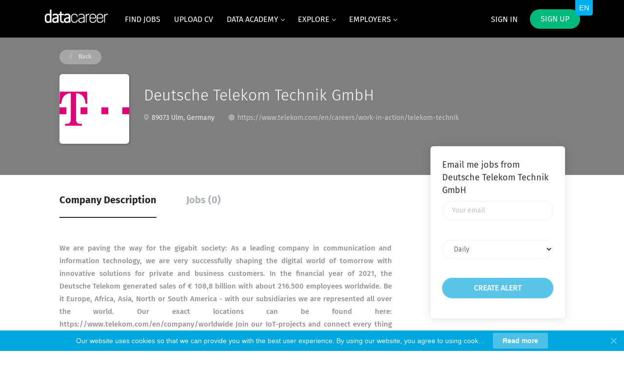

--- FILE ---
content_type: text/html;charset=utf-8
request_url: https://www.datacareer.de/company/3731/deutsche-telekom-technik-gmbh/?&page=2
body_size: 3444
content:

    <div class="details-header company-profile" >
    <div class="container">
        <div class="results">
            <a href="javascript:history.back();"
               class="btn__back">
                Back            </a>
        </div>
                    <div class="media-left listing-item__logo">
                <div class="listing-item__logo--wrapper">
                    <img src="https://www.datacareer.de/files/pictures/download_%281%29_61.png" border="0" alt="" class="featured-company__image"/>
                </div>
            </div>
                <div class="media-body">
            <h1 class="details-header__title">Deutsche Telekom Technik GmbH</h1>
            <ul class="listing-item__info">
                                    <li class="listing-item__info--item listing-item__info--item-location">
                        89073 Ulm, Germany
                    </li>
                                                    <li class="listing-item__info--item listing-item__info--item-website">
                        <?xml version="1.0" encoding="iso-8859-1"?>
                        <!-- Generator: Adobe Illustrator 18.1.1, SVG Export Plug-In . SVG Version: 6.00 Build 0)  -->
                        <svg version="1.1" id="Capa_1" xmlns="http://www.w3.org/2000/svg" xmlns:xlink="http://www.w3.org/1999/xlink" x="0px" y="0px"
                             viewBox="0 0 15 15" style="enable-background:new 0 0 15 15;" xml:space="preserve">
                            <g>
                                <path d="M14.982,7C14.736,3.256,11.744,0.263,8,0.017V0H7.5H7v0.017C3.256,0.263,0.263,3.256,0.017,7H0v0.5
                                    V8h0.017C0.263,11.744,3.256,14.736,7,14.982V15h0.5H8v-0.018c3.744-0.246,6.736-3.238,6.982-6.982H15V7.5V7H14.982z M4.695,1.635
                                    C4.212,2.277,3.811,3.082,3.519,4H2.021C2.673,2.983,3.599,2.16,4.695,1.635z M1.498,5h1.758C3.122,5.632,3.037,6.303,3.01,7H1.019
                                    C1.072,6.296,1.238,5.623,1.498,5z M1.019,8H3.01c0.027,0.697,0.112,1.368,0.246,2H1.498C1.238,9.377,1.072,8.704,1.019,8z
                                     M2.021,11h1.497c0.292,0.918,0.693,1.723,1.177,2.365C3.599,12.84,2.673,12.018,2.021,11z M7,13.936
                                    C5.972,13.661,5.087,12.557,4.55,11H7V13.936z M7,10H4.269C4.128,9.377,4.039,8.704,4.01,8H7V10z M7,7H4.01
                                    c0.029-0.704,0.118-1.377,0.259-2H7V7z M7,4H4.55C5.087,2.443,5.972,1.339,7,1.065V4z M12.979,4h-1.496
                                    c-0.293-0.918-0.693-1.723-1.178-2.365C11.4,2.16,12.327,2.983,12.979,4z M8,1.065C9.027,1.339,9.913,2.443,10.45,4H8V1.065z M8,5
                                    h2.73c0.142,0.623,0.229,1.296,0.26,2H8V5z M8,8h2.99c-0.029,0.704-0.118,1.377-0.26,2H8V8z M8,13.936V11h2.45
                                    C9.913,12.557,9.027,13.661,8,13.936z M10.305,13.365c0.483-0.643,0.885-1.447,1.178-2.365h1.496
                                    C12.327,12.018,11.4,12.84,10.305,13.365z M13.502,10h-1.758c0.134-0.632,0.219-1.303,0.246-2h1.99
                                    C13.928,8.704,13.762,9.377,13.502,10z M11.99,7c-0.027-0.697-0.112-1.368-0.246-2h1.758c0.26,0.623,0.426,1.296,0.479,2H11.99z"/>
                            </g>
                            </svg>

                        <a href="https://www.telekom.com/en/careers/work-in-action/telekom-technik" target="_blank">
                            https://www.telekom.com/en/careers/work-in-action/telekom-technik
                        </a>
                    </li>
                            </ul>
                                </div>
    </div>
</div>
<div class="container details-body details-body__company-profile">
    <div class="row">
        <div class="col-xs-12 details-body__left companies-jobs-list">
            <!-- Nav tabs -->
            <div class="company-profile-info__tabs-list">
                <ul class="nav nav-tabs company-profile-info__tabs-list--tabs" role="tablist">
                                        <li role="presentation" class="active">
                        <a href="#about-info" aria-controls="about-info" role="tab" data-toggle="tab">Company Description</a>
                    </li>
                    <li role="presentation">
                        <a href="#all-vacancy" aria-controls="all-vacancy" role="tab" data-toggle="tab">Jobs (0)</a>
                    </li>
                </ul>
            </div>

            <!-- Tab panes -->
            <div class="tab-content">
                <div role="tabpanel" class="tab-pane fade in active" id="about-info">
                    <div class="profile__info">
                        <div class="profile__info__description content-text"><div style="text-align: justify;"><span>We are paving the way for the gigabit society: As a leading company in communication and information technology, we are very successfully shaping the digital world of tomorrow with innovative solutions for private and business customers. In the financial year of 2021, the Deutsche Telekom generated sales of &euro; 108,8 billion with about 216.500 employees worldwide. Be it Europe, Africa, Asia, North or South America - with our subsidiaries we are represented all over the world. Our exact locations can be found here: https://www.telekom.com/en/company/worldwide Join our IoT-projects and connect every thing with everything. Code AI until it's smart enough to get a doctorate in medicine. Transform our world into a digital native and store a solution for every challenge in the cloud. Make cities as smart as their citizens and secure the borders of our digital society in all of Europe. It doesn&rsquo;t matter when or where you work. It&rsquo;s about doing work that matters and we believe each and every one of you can move society forward. That&rsquo;s why we will do everything to ensure that you have all the possibilities to do so through a supportive network, great technology, a new-work environment and the freedom to work autonomously. We support you to constantly grow both personally and professionally, so that you can leave a remarkable footprint in society. Are you someone that will not stop moving society forward? Who is passionate about what they do, wants to constantly learn new skills and build a network that can change everything? Be the one that shouts: #IWILLNOTSTOP until everyone can take part in the digital opportunities of now. Become one of us: www.telekom.com/iwillnotstop-en Find your entry-level position in our job portal: www.telekom.jobs/global-careers or on our career page: www.telekom.com/careers</span></div></div>
                        <div class="profile__info__description content-text"></div>
                    </div>
                </div>
                <div role="tabpanel" class="tab-pane fade" id="all-vacancy">
                    <div class="companies-jobs-list">
                                                    <div class="search-results listing">
                                                                <button type="button" class="load-more btn btn__white hidden" data-backfilling="false" data-page="1">
                                    Load more                                </button>
                            </div>
                                            </div>
                </div>
            </div>
        </div>

        <div class="sidebar col-xs-10 profile col-xs-offset-1 col-sm-offset-0 pull-right">
    <div class="sidebar__content">
        <section class="main-sections main-sections__alert">
            <div class="alert__block alert__block-form">
                <div class="alert__block subscribe__description">
                                        <h3>Email me jobs from Deutsche Telekom Technik GmbH</h3>
                </div>
                <form action="https://www.datacareer.de/job-alerts/create/?company=3731" method="post" id="create-alert" class="alert__form with-captcha">
                    <input type="hidden" name="action" value="save" />
                    <div class="alert__messages">
                    </div>
                    <div class="form-group alert__form__input" data-field="email">
                        <label for="alert-email" class="form-label sr-only">Your email</label>
                        <input id="alert-email" type="email" class="form-control" name="email" value="" placeholder="Your email">
                    </div>
                    <div class="form-group alert__form__input">
                        <label for="alert-frequency" class="form-label sr-only">Email frequency</label>
                        <select id="alert-frequency" class="form-control" name="email_frequency">
                            <option value="daily">Daily</option>
                            <option value="weekly">Weekly</option>
                            <option value="monthly">Monthly</option>
                        </select>
                    </div>
                    <div class="form-group alert__form__input text-center">
                        <input type="submit" name="save" value="Create alert" class="btn__submit-modal btn btn__orange btn__bold">
                    </div>
                </form>
            </div>
        </section>
    </div>
    </div>


    </div>
</div>
